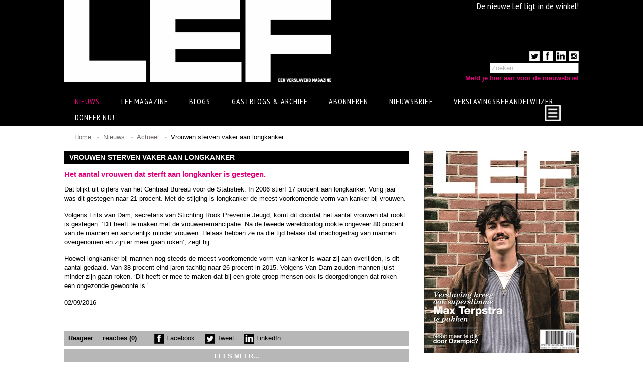

--- FILE ---
content_type: text/html; charset=utf-8
request_url: https://www.lef-magazine.nl/nieuws/actueleverslavingsnieuws/vrouwen-sterven-vaker-aan-longkanker
body_size: 20373
content:


<!DOCTYPE html>
<html xmlns="http://www.w3.org/1999/xhtml">
<head><meta http-equiv="Content-Type" content="text/html; charset=UTF-8" />
	<!--
	Copyright © 2023 Tambien
	This website has been created by ¡Tambien! [http://www.tambien.nl]
	To contact ¡Tambien! send email to i@tambien.nl
	  
	Version: 1.3.8710.20621
	-->  
	<meta name="viewport" content="width=device-width, initial-scale=1.0, user-scalable=yes"/>
	<title>Vrouwen sterven vaker aan longkanker</title>
	<meta name="description" content="Alles over verslaving en herstel " />
	<meta name="keywords" content="longkanker vrouw stijgen cbs" />
	
	
	
	<link rel="stylesheet" type="text/css" href="/UI/CSS/LefMagazine_CDD08E59D77996E863A3F55F9B476AC2.css" />

<link href="//fonts.googleapis.com/css?family=PT+Sans+Narrow:400,700" rel="stylesheet" type="text/css"/>


	<script type="text/javascript" src="//ajax.googleapis.com/ajax/libs/jquery/1.8.2/jquery.min.js"></script>
	<script type="text/javascript">window.jQuery || document.write(unescape('%3Cscript type="text/javascript" src="/UI/JS/jquery/jquery-1.8.2.min.js"%3E%3C\/script%3E'))</script>

	<script type="text/javascript" src="/N2Baseline/JS/errorhandler.min.js"></script>

	<link href="https://cdnjs.cloudflare.com/ajax/libs/select2/4.0.2/css/select2.min.css" rel="stylesheet" />
	<script src="https://cdnjs.cloudflare.com/ajax/libs/select2/4.0.2/js/select2.min.js"></script>
	<script src="https://cdnjs.cloudflare.com/ajax/libs/select2/4.0.2/js/i18n/nl.js"></script>
	
	<script src="/UI/JS/ionrangeslider/ion.rangeSlider.min.js"></script>
	<link href="/UI/JS/ionrangeslider/ion.rangeSlider.css" rel="stylesheet" /><link href="/UI/JS/ionrangeslider/ion.rangeSlider.skinFlat.css" rel="stylesheet" /><link href="/UI/JS/tooltipster/css/tooltipster.css" rel="stylesheet" />
	<script src="/UI/JS/tooltipster/js/jquery.tooltipster.min.js"></script>
	
	<script src="/UI/JS/jquery.bpopup.min.js"></script>
</head>
<body>

	
	
	

<div id="fb-root"></div>
<script>(function (d, s, id) {
    var js, fjs = d.getElementsByTagName(s)[0];
    if (d.getElementById(id)) return;
    js = d.createElement(s); js.id = id;
    js.src = "//connect.facebook.net/nl_NL/all.js#xfbml=1";
    fjs.parentNode.insertBefore(js, fjs);
}(document, 'script', 'facebook-jssdk'));</script>

	<form method="post" action="/nieuws/actueleverslavingsnieuws/vrouwen-sterven-vaker-aan-longkanker" id="Form1" data-validate="parsley">
<div class="aspNetHidden">
<input type="hidden" name="__VIEWSTATE" id="__VIEWSTATE" value="kc9ekds2LowLQfrxd73LubIh5YlXiijhywrIOZUOF93NCV+4OlzJL7qjyx6EqgB7OBl8eCEO12CHDpuVDZMqMDxb4t7o98YFEJ+T5ru6eveoxRerW8nnSAcQLjp3ngWT" />
</div>

<div class="aspNetHidden">

	<input type="hidden" name="__VIEWSTATEGENERATOR" id="__VIEWSTATEGENERATOR" value="BD832F0F" />
	<input type="hidden" name="__EVENTTARGET" id="__EVENTTARGET" value="" />
	<input type="hidden" name="__EVENTARGUMENT" id="__EVENTARGUMENT" value="" />
	<input type="hidden" name="__EVENTVALIDATION" id="__EVENTVALIDATION" value="Ec0ILEAc/nwgm2Eonk2Y97t+x09cUHsPwKbrVw/qUPWoDtc0KisPafALRM//BGVehKHXQUCtMHAftVsZec6nLMPiIpqRVyyAAWkgS8UVmFdxoWDROyj0qBz/BlCJee2Ifc10DQRCzMC8QHxsBFLehdl/YeLexZPhuA0BLH5GT6hRLLLGmWRHp8evPgDzLqxTMGdsIkNVlm0JtB+6FcfitF18W9/t7og4Pa06rVoNN4Lqh3WGEYHmZTv8LLTz5dnE" />
</div>
		<div class="header-wrapper">
			<div id="header">
				<div class="logo">
					<a href="/">
						<img src="/UI/Images/logo-320.png"  data-src320="/UI/Images/logo.png" data-src0="/UI/Images/logo-320.png" alt="EEN VERSLAVEND MAGAZINE" />
					</a>
				</div>
				<div class="announcement"><p>De nieuwe Lef ligt in de winkel!</p></div>
                
				<div class="right-panel">
					    <ul class="social-links">
						

<li>
	<a target="_blank" href="https://twitter.com/lefmagazine">
		<img src="/upload/Social/twitter.gif" alt="Twitter"/>
	</a>
</li>

<li>
	<a target="_blank" href="https://www.facebook.com/LefMagazine/">
		<img src="/upload/Social/facebook.gif" alt="Facebook"/>
	</a>
</li>

<li>
	<a target="_blank" href="https://www.linkedin.com/in/lef-magazine-47a9a977/">
		<img src="/upload/Social/linkedin.gif" alt="Linkedin"/>
	</a>
</li>

<li>
	<a target="_blank" href="https://instagram.com/lef_magazine/">
		<img src="/upload/Social/Instagram.gif" alt="Instagram"/>
	</a>
</li>
					</ul>
					

<div class="search">
	<div onkeypress="javascript:return WebForm_FireDefaultButton(event, &#39;ctl16_btnSearch&#39;)">
	
		<input name="ctl00$ctl16$txtSearch" type="text" id="ctl16_txtSearch" title="Zoeken" />
		<input type="submit" name="ctl00$ctl16$btnSearch" value="" id="ctl16_btnSearch" class="invisible" />
	
</div>
</div>

					<a id="newsletterlink" href="/nieuwsbrief">Meld je hier aan voor de nieuwsbrief</a>
				</div>
				

<div class="nav-wrapper clearfix">
	<div id="nav">

		<div class="active">
			<span>Nieuws</span>
			
				<ul class="submenu">
					
						<li class="active"><a href="/nieuws/actueleverslavingsnieuws">Actueel </a></li>
					
						<li ><a href="/nieuws/columns">Columns</a></li>
					
						<li ><a href="/nieuws/lef-backstage">LEF backstage</a></li>
					
						<li ><a href="/nieuws/junkmail">Junkmail</a></li>
					
						<li ><a href="/nieuws/keerpunt-herstel-bestaat-maar-betekent-niet-meteen-hersteld">Keerpunt herstel bestaat, maar betekent niet meteen hersteld</a></li>
					
						<li ><a href="/nieuws/alcohol-en-coke-nog-steeds-de-norm-tijdens-uitgaan">Alcohol en coke nog steeds de norm tijdens uitgaan</a></li>
					
				</ul>				   
			
			

		</div>
	  
		<div >
			<span>LEF Magazine</span>
			
				<ul class="submenu">
					
						<li ><a href="/lef-magazine/over-lef">Over Lef</a></li>
					
						<li ><a href="/lef-magazine/over-verslaving-en-herstel">Over verslaving en herstel</a></li>
					
						<li ><a href="/lef-magazine/familieleden">Familieleden</a></li>
					
						<li ><a href="/lef-magazine/adverteren">Adverteren</a></li>
					
				</ul>				   
			
			

		</div>
	  
		<div >
			<a href="/blogs">Blogs</a>
			
			

		</div>
	  
		<div >
			<a href="/gastblogs-archief">Gastblogs & archief</a>
			
			

		</div>
	  
		<div >
			<span>Abonneren</span>
			
				<ul class="submenu">
					
						<li ><a href="/abonneren/abonneren">Abonneren</a></li>
					
						<li ><a href="/abonneren/nabestellen">Nabestellen</a></li>
					
				</ul>				   
			
			

		</div>
	  
		<div >
			<a href="/nieuwsbrief">Nieuwsbrief</a>
			
			

		</div>
	  
		<div >
			<a href="/verslavingsbehandelwijzer">Verslavingsbehandelwijzer</a>
			
			

		</div>
	  
		<div >
			<a href="/20770">Doneer Nu!</a>
			
			

		</div>
	  
		<div >
			<span>Dag van Herstel</span>
			
				<ul class="submenu">
					
						<li ><a href="/dagvanherstel/fotos-dag-van-herstel-nov-2024">Foto's Dag van Herstel nov 2024</a></li>
					
						<li ><a href="/dagvanherstel/programma-dag-van-herstel-2024">Programma Dag van Herstel 2024</a></li>
					
						<li ><a href="/dagvanherstel/stand-op-de-dag-van-herstel">Stand op de Dag van Herstel</a></li>
					
						<li ><a href="/dagvanherstel/sponsoren">Sponsoren</a></li>
					
				</ul>				   
			
			

		</div>
	  		
	</div>
	<div id="nav-more"><img  src="/UI/Images/nav-more.png" alt=""/>
		<div class="nav-more-items"></div>
	</div>
</div>
				<div class="clear"></div>
			</div>
		</div>
		<div class="content-wrapper">
			<div id="content" >
				
				

<div id="breadcrumb">
	<ul>
		
			   <li><a href="/">Home</a></li>
		
			   <li><a href="/nieuws">Nieuws</a></li>
		
			   <li><a href="/nieuws/actueleverslavingsnieuws">Actueel</a></li>
		
		
		<li>Vrouwen sterven vaker aan longkanker</li>
	</ul>
</div>
				<div id="main-content">
					
	

	<noscript>
		<style>
			.es-carousel ul {
				display: block;
			}
		</style>
	</noscript>
	<script id="img-wrapper-tmpl" type="text/x-jquery-tmpl">
		<div class="rg-image-wrapper">
			{{if itemsCount > 1}}
				<div class="rg-image-nav">
					<a href="#" class="rg-image-nav-prev">Previous Image</a>
					<a href="#" class="rg-image-nav-next">Next Image</a>
				</div>
			{{/if}}
			<div class="rg-image"></div>
			<div class="rg-loading"></div>
			<div class="rg-caption-wrapper">
				<div class="rg-caption" style="display: none;">
					<p></p>
				</div>
			</div>

		</div>
	</script>

	<div class="blog-title">
		<h1>Vrouwen sterven vaker aan longkanker</h1>
	</div>
	<div class="intro-text">
		<p>
			Het aantal vrouwen dat sterft aan longkanker is gestegen.
		</p>
	</div>
	<div class="free-text">
		<p>Dat blijkt uit cijfers van het Centraal Bureau voor de Statistiek. In 2006 stierf 17 procent aan longkanker. Vorig jaar was dit gestegen naar 21 procent. Met de stijging is longkanker de meest voorkomende vorm van kanker bij vrouwen.</p>
<p>Volgens Frits van Dam, secretaris van Stichting Rook Preventie Jeugd, komt dit doordat het aantal vrouwen dat rookt is gestegen. &lsquo;Dit heeft te maken met de vrouwenemancipatie. Na de tweede wereldoorlog rookte ongeveer 80 procent van de mannen en aanzienlijk minder vrouwen. Helaas hebben ze na die tijd helaas dat machogedrag van mannen overgenomen en zijn er meer gaan roken&rsquo;, zegt hij.</p>
<p>Hoewel longkanker bij mannen nog steeds de meest voorkomende vorm van kanker is waar zij aan overlijden, is dit aantal gedaald. Van 38 procent eind jaren tachtig naar 26 procent in 2015. Volgens Van Dam zouden mannen juist minder zijn gaan roken. &lsquo;Dit heeft er mee te maken dat bij een grote groep mensen ook is doorgedrongen dat roken een ongezonde gewoonte is.&rsquo;</p>
<p>02/09/2016</p>
<p>&nbsp;</p>
	</div>
	

	<div class="reaction-bar-wrapper">
		<div class="reaction-bar clearfix">
			
			<div class="blog-reactions">
				<span>Reageer</span>
				<span>reacties (0)</span>
			</div>
			
			<div class="blog-share">
				<ul>
					<li><a href="http://www.facebook.com/sharer.php?u=https%3a%2f%2fwww.lef-magazine.nl%2fnieuws%2factueleverslavingsnieuws%2fvrouwen-sterven-vaker-aan-longkanker&t=Het%20aantal%20vrouwen%20dat%20sterft%20aan%20longkanker%20is%20gestegen." target="_blank"><img src="/UI/Images/facebook-share.png" alt="Facebook" /> Facebook</a></li>
					<li><a href="https://twitter.com/share?url=https%3a%2f%2fwww.lef-magazine.nl%2fnieuws%2factueleverslavingsnieuws%2fvrouwen-sterven-vaker-aan-longkanker&text=Het%20aantal%20vrouwen%20dat%20sterft%20aan%20longkanker%20is%20gestegen." target="_blank"><img src="/UI/Images/twitter-share.png" alt="Tweet" /> Tweet</a></li>
                    <li><a href="http://www.linkedin.com/shareArticle?mini=true&url=https%3a%2f%2fwww.lef-magazine.nl%2fnieuws%2factueleverslavingsnieuws%2fvrouwen-sterven-vaker-aan-longkanker&title=Het%20aantal%20vrouwen%20dat%20sterft%20aan%20longkanker%20is%20gestegen." target="_blank"><img src="/UI/Images/linkedin-share.png" alt="LinkedIn" /> LinkedIn</a></li>
				</ul>
			</div>
		</div>
	</div>
	<div class="comments">
		
	</div>
	<div class="reaction-form">
	
		<label>Naam:</label><input name="ctl00$cphMain$txtName" type="text" id="cphMain_txtName" class="text-box" />
		<label>Email (wordt niet op de site getoond):</label><input name="ctl00$cphMain$txtEmail" type="text" id="cphMain_txtEmail" class="text-box" />
		<label>Reactie:</label><textarea name="ctl00$cphMain$txtCommentText" rows="2" cols="20" id="cphMain_txtCommentText" class="text-box">
</textarea>
		<input type="submit" name="ctl00$cphMain$btnSend" value="Verzenden" id="cphMain_btnSend" class="btn-send" />

		

<script src="/N2Baseline/JS/tiny_mce/tiny_mce.js" type="text/javascript"></script>
<script type="text/javascript">
	tinyMCE.init({
		language: "nl",
		mode: "textareas",
		theme: "advanced",
		theme_advanced_buttons1: "bold,italic,underline,bullist,numlist",
		theme_advanced_buttons2: "",
		theme_advanced_buttons3: "",
		theme_advanced_toolbar_location: "top",
		theme_advanced_toolbar_align: "left",
		theme_advanced_statusbar_location: "none",
		plugins: "paste",
		paste_text_sticky: true,
		setup: function (ed) {
			ed.onInit.add(function (ed) {
				ed.pasteAsPlainText = true;
			});
		}
	});
</script>
		<input type="hidden" name="ctl00$cphMain$Timestamp$PageGeneratedOn" id="cphMain_Timestamp_PageGeneratedOn" value="28-1-2026 18:24:38" />
	
	</div>

					<div class="read-more-text">LEES MEER...</div>
					<div class="navigate-top">NAAR BOVEN</div>
				</div>
				<div id="sidebar">
					<div class="sidebar-content">
						

<div class="part part-image">
	
		<img src="/upload/CoverLEF04_2024.jpg?width=307" alt="" />
		
</div>


<div class="part part-image">
	
		<img src="/upload/23856/Spoor6adv.png?width=307" alt="" />
		
</div>


<div class="part">
    <div class="part-title">
        <h2>REDACTIE LEF OP FACEBOOK</h2>
    </div>
    <div class="fb-like-box" data-href="https://www.facebook.com/LefMagazine" data-width="307" data-height="" data-colorscheme="light" data-show-faces="true" data-header="false" data-stream="true" data-show-border="false"></div>
</div>


<div class="part part-most-read">
	<div class="part-title">
		<h2>MEEST GELEZEN</h2>
	</div>
		
			<div class="box clearfix" onclick="location.href='/blogs/lotje-donkers/14208';">
				<div class="box-image">
					<img src="/Photos/14208/ThumbImage.jpg" alt=""/>
				</div>
				<div class="box-content">
					<div class="box-content-inner">
						<h3>99 dingen die ik dacht toen ik aan kwam in de verslavingskliniek</h3>
						<p></p>
						<a href="/blogs/lotje-donkers/14208" class="read-more">Lees verder &gt;</a>
					</div>
				</div>
			</div>			   
		
			<div class="box clearfix" onclick="location.href='/nieuws/actueleverslavingsnieuws/15174';">
				<div class="box-image">
					<img src="/Photos/15174/ThumbImage.jpg" alt=""/>
				</div>
				<div class="box-content">
					<div class="box-content-inner">
						<h3>Wordt Groningen rookvrij?</h3>
						<p>De gemeente Groningen probeert als eerste stad rookvrij te worden. Het college is voor en vandaag stemt de gemeenteraad hierover. </p>
						<a href="/nieuws/actueleverslavingsnieuws/15174" class="read-more">Lees verder &gt;</a>
					</div>
				</div>
			</div>			   
		
			<div class="box clearfix" onclick="location.href='/nieuws/actueleverslavingsnieuws/shockerende-complimenten-voor-magere-lily-collins';">
				<div class="box-image">
					<img src="/Photos/12193/ThumbImage.jpg" alt=""/>
				</div>
				<div class="box-content">
					<div class="box-content-inner">
						<h3>Shockerende complimenten voor magere Lily Collins</h3>
						<p>In de film To The Bone, die vanaf 14 juli te zien is op Netflix, speelt de Britse actrice Lily Collins een meisje met anorexia. Om de rol zo waarheidsgetrouw mogelijk neer te zetten, moest ze behoorlijk wat afvallen. Pijnlijk genoeg complimenteerden mensen in haar omgeving haar met haar magere lichaam. De actrice zelf vond dat shocking. ‘Dit is de reden waarom dit probleem bestaat’, vertelde ze later tegen haar moeder.</p>
						<a href="/nieuws/actueleverslavingsnieuws/shockerende-complimenten-voor-magere-lily-collins" class="read-more">Lees verder &gt;</a>
					</div>
				</div>
			</div>			   
		
			<div class="box clearfix" onclick="location.href='/nieuws/actueleverslavingsnieuws/dood-macaulay-culkin-bleek-hoax';">
				<div class="box-image">
					<img src="/Photos/2053/ThumbImage.jpg" alt=""/>
				</div>
				<div class="box-content">
					<div class="box-content-inner">
						<h3>Dood Macaulay Culkin bleek hoax</h3>
						<p></p>
						<a href="/nieuws/actueleverslavingsnieuws/dood-macaulay-culkin-bleek-hoax" class="read-more">Lees verder &gt;</a>
					</div>
				</div>
			</div>			   
			
</div>

						<div class="navigate-top">NAAR BOVEN</div>
					</div>
				</div>
				<div class="clear"></div>
			</div>
		</div>	
		<div class="footer-wrapper">
			

<div id="footer">
	<div class="footer-logo">
		<a href="/">
			<img  src="/UI/Images/logo-footer-320.png" data-src320="/UI/Images/logo-footer.png" data-src0="/UI/Images/logo-footer-320.png"  alt=""/>
		</a>
	</div>
	<div class="footer-img">
		<img src="/Photos/4/FooterImage.jpg" alt=""/>
	</div>
	<div class="footer-text">
		<div class="footer-text-inner clearfix">
			<ul>
<li class="text-bold">MAGAZINE</li>
<li><a href="/abonneren">abonneren</a></li>
<li><a href="/abonneren/nabestellen">nabestellen</a></li>
<li><a href="/lef-magazine/adverteren/contact" target="_blank">contact</a></li>
</ul>
<ul>
<li class="text-bold">ADVERTEREN</li>
<li><a href="/lef-magazine/adverteren/tarieven">tarieven</a></li>
<li><a href="/lef-magazine/adverteren/facts">facts</a></li>
<li><a href="/lef-magazine/adverteren/pijlers">pijlers</a></li>
<li><a href="/lef-magazine/adverteren/doelgroep">doelgroep</a></li>
</ul>
<ul>
<li class="text-bold">VOORWAARDEN</li>
<li><a href="/voorwaarden/disclaimer">disclaimer</a></li>
<li><a href="/voorwaarden/copywright">copyright</a></li>
<li><a href="/voorwaarden/leveringsvoorwaarden">leveringsvoorwaarden</a></li>
<li><a href="/voorwaarden/privacy">privacy</a></li>
</ul>
<ul>
<li class="text-bold">CONTACT</li>
<li>redactie</li>
<li><a href="https://www.facebook.com/LefMagazine/" target="_blank">facebook</a></li>
<li><a href="https://twitter.com/lefmagazine/" target="_blank">twitter</a></li>
<li><a title="LinkedIn" href="https://www.linkedin.com/in/redactie-lef-47a9a977?authType=NAME_SEARCH&amp;authToken=2QxK&amp;locale=nl_NL&amp;trk=tyah&amp;trkInfo=clickedVertical%3Amynetwork%2CclickedEntityId%3A274187614%2CauthType%3ANAME_SEARCH%2Cidx%3A2-1-2%2CtarId%3A1470646577489%2Ctas%3Aredactie%20" target="_blank">LinkedIn</a></li>
</ul>
		</div>
	</div>
	<div class="clear"></div>
</div>    
		</div>  

		<script type="text/javascript" src="/UI/JS/LefMagazine_52FD006869E39B8A99133F5143DB7FE1.js"></script>

<script>
	Response.create({
			prop: "width"  // "width" "device-width" "height" "device-height" or "device-pixel-ratio"
			,
			prefix: "min-width- r src"  // the prefix(es) for your data attributes (aliases are optional)
			,
			breakpoints: [0, 320, 768, 1024] // min breakpoints (defaults for width/device-width)
			,
			lazy: true // optional param - data attr contents lazyload rather than whole page at once
	});
</script>



		
	<script type="text/javascript">
		var _gaq = _gaq || [];

		_gaq.push(['_setAccount', 'UA-26297370-1']);
		
		_gaq.push(['_trackPageview']);

		(function () {
			var ga = document.createElement('script'); ga.type = 'text/javascript'; ga.async = true;
			ga.src = ('https:' == document.location.protocol ? 'https://ssl' : 'http://www') + '.google-analytics.com/ga.js';
			var s = document.getElementsByTagName('script')[0]; s.parentNode.insertBefore(ga, s);
		})();

	</script>
		
		<script type="text/javascript">
			$(document).ready(function() {

				function getSidebar() {
					$("#sidebar .part-image[id^='ad_']").each(function () {
						var $adPart = $(this);
						if (!$adPart.hasClass('count')) {
							//Get script for 
							var partid = $adPart.attr('id').replace('ad_', '');
							$adPart.addClass('count');
							
							$.ajax({
								type: 'GET',
								async: true,
								//timeout: 10000,
								cache: false,
								url: '/deliverad.n2.ashx',
								data: { action: "deliverad", itemid: partid },
								success: function (result) {
									$adPart.html(result);
								}
							});
						}
					});
				}
			

				Harvey.attach('screen and (min-width:1024px)', {
					setup: getSidebar
				});
			});
		</script>
	
<script type="text/javascript">
//<![CDATA[
var theForm = document.forms['Form1'];
if (!theForm) {
    theForm = document.Form1;
}
function __doPostBack(eventTarget, eventArgument) {
    if (!theForm.onsubmit || (theForm.onsubmit() != false)) {
        theForm.__EVENTTARGET.value = eventTarget;
        theForm.__EVENTARGUMENT.value = eventArgument;
        theForm.submit();
    }
}
//]]>
</script>


<script src="/WebResource.axd?d=pynGkmcFUV13He1Qd6_TZP-U7m1b98AAE8r34RqXBIWjYhHgFejHJLNBRf13SObJoHX9Ivw31B6TuPQaubS_SA2&amp;t=638901598312636832" type="text/javascript"></script>
</form>
</body>
</html>
